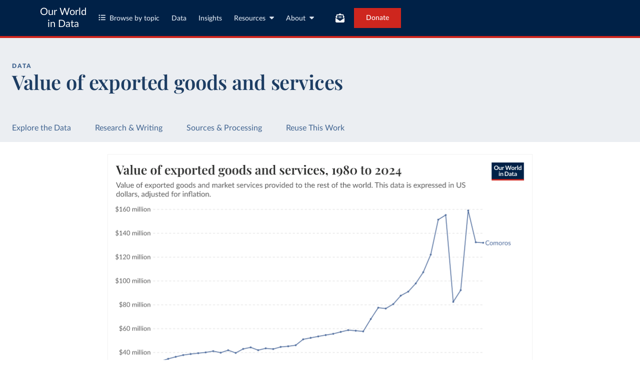

--- FILE ---
content_type: text/html; charset=utf-8
request_url: https://ourworldindata.org/grapher/value-of-exported-goods-and-services?tab=chart&country=COM
body_size: 12657
content:
<!doctype html><html lang="en" class="js-disabled"><head><meta name="viewport" content="width=device-width, initial-scale=1, minimum-scale=1"/><title>Value of exported goods and services - Our World in Data</title><meta name="description" content="Value of exported goods and market services provided to the rest of the world. This data is expressed in US dollars, adjusted for inflation."/><link rel="canonical" href="https://ourworldindata.org/grapher/value-of-exported-goods-and-services"/><link rel="alternate" type="application/atom+xml" href="/atom.xml" title="Atom feed for Our World in Data"/><link rel="archives" href="https://archive.ourworldindata.org/20260112-111535/grapher/value-of-exported-goods-and-services.html" title="Archived version of this chart as of 2026-01-12" data-archival-date="20260112-111535"/><link rel="apple-touch-icon" sizes="180x180" href="/apple-touch-icon.png"/><link rel="preload" href="/fonts/LatoLatin-Regular.woff2" as="font" type="font/woff2" crossorigin="anonymous"/><meta property="og:url" content="https://ourworldindata.org/grapher/value-of-exported-goods-and-services?tab=chart&country=COM" /><meta property="og:title" content="Value of exported goods and services"/><meta property="og:description" content="Value of exported goods and market services provided to the rest of the world. This data is expressed in US dollars, adjusted for inflation."/><meta property="og:image" content="https://ourworldindata.org/grapher/value-of-exported-goods-and-services.png?imType=og&tab=chart&country=COM" /><meta property="og:site_name" content="Our World in Data"/><meta name="twitter:card" content="summary_large_image"/><meta name="twitter:site" content="@OurWorldInData"/><meta name="twitter:creator" content="@OurWorldInData"/><meta name="twitter:title" content="Value of exported goods and services"/><meta name="twitter:description" content="Value of exported goods and market services provided to the rest of the world. This data is expressed in US dollars, adjusted for inflation."/><meta name="twitter:image" content="https://ourworldindata.org/grapher/value-of-exported-goods-and-services.png?imType=twitter&tab=chart&country=COM" /><link rel="modulepreload" href="/assets/owid.mjs"/><link rel="preload" href="https://cdnjs.cloudflare.com/polyfill/v3/polyfill.min.js?version=4.8.0&amp;features=es2022,es2023" as="script" data-cloudflare-disable-early-hints="true"/><link rel="preload" href="/assets/owid.css" as="style"/><meta property="og:image:width" content="1200"/><meta property="og:image:height" content="628"/><link rel="preconnect" href="https://api.ourworldindata.org"/><link rel="preload" href="https://api.ourworldindata.org/v1/indicators/1106935.data.json" as="fetch" crossorigin="anonymous"/><link rel="preload" href="https://api.ourworldindata.org/v1/indicators/1106935.metadata.json" as="fetch" crossorigin="anonymous"/><link rel="preload" href="/fonts/PlayfairDisplayLatin-SemiBold.woff2" as="font" type="font/woff2" crossorigin="anonymous"/><link rel="stylesheet" href="/assets/owid.css"/><script>if (window != window.top) document.documentElement.classList.add('IsInIframe')</script><script>
function setJSEnabled(enabled) {
    var elem = window.document.documentElement;
    if (enabled) {
        elem.classList.remove("js-disabled");
        elem.classList.add("js-enabled");
    } else {
        elem.classList.remove("js-enabled");
        elem.classList.add("js-disabled");
    }
}
if ("noModule" in HTMLScriptElement.prototype) {
    setJSEnabled(true);
} else {
    setJSEnabled(false);
}
window.onerror = function (err, url) {
    var isOurSyntaxError = typeof err === "string" && err.indexOf("SyntaxError") > -1 && url.indexOf("https://ourworldindata.org") > -1;
    if (isOurSyntaxError) {
        console.error("Caught global syntax error", err, url);
        setJSEnabled(false);
    }
}</script><script>/* Prepare Google Tag Manager */
window.dataLayer = window.dataLayer || [];
function gtag(){dataLayer.push(arguments);}
gtag("consent","default",{"ad_storage":"denied","ad_user_data":"denied","ad_personalization":"denied","analytics_storage":"denied","wait_for_update":1000});
</script><script>/* Load Google Tag Manager */
(function(w,d,s,l,i){w[l]=w[l]||[];w[l].push({'gtm.start':
new Date().getTime(),event:'gtm.js'});var f=d.getElementsByTagName(s)[0],
j=d.createElement(s),dl=l!='dataLayer'?'&l='+l:'';j.async=true;j.src=
'https://www.googletagmanager.com/gtm.js?id='+i+dl;f.parentNode.insertBefore(j,f);
})(window,document,'script','dataLayer','GTM-N2D4V8S');</script></head><body class="DataPage"><header class="site-header"><div class="site-navigation-root"><div class="site-navigation"><div class="wrapper"><div class="site-navigation-bar"><div class="SiteNavigationToggle SiteNavigationToggle--mobile-menu hide-sm-up"><button aria-label="Toggle menu" class="SiteNavigationToggle__button"><svg aria-hidden="true" focusable="false" data-prefix="fas" data-icon="bars" class="svg-inline--fa fa-bars " role="img" xmlns="http://www.w3.org/2000/svg" viewBox="0 0 448 512"><path fill="currentColor" d="M0 96C0 78.3 14.3 64 32 64l384 0c17.7 0 32 14.3 32 32s-14.3 32-32 32L32 128C14.3 128 0 113.7 0 96zM0 256c0-17.7 14.3-32 32-32l384 0c17.7 0 32 14.3 32 32s-14.3 32-32 32L32 288c-17.7 0-32-14.3-32-32zM448 416c0 17.7-14.3 32-32 32L32 448c-17.7 0-32-14.3-32-32s14.3-32 32-32l384 0c17.7 0 32 14.3 32 32z"></path></svg></button></div><div class="site-logos"><div class="logo-owid"><a href="/">Our World<br/> in Data</a></div><div class="logos-wrapper"><a href="https://www.oxfordmartin.ox.ac.uk/global-development"><img src="/oms-logo.svg" alt="Oxford Martin School logo" loading="lazy" width="96" height="103"/></a><a href="https://www.ox.ac.uk/"><img src="/oxford-logo.svg" alt="University of Oxford logo" loading="lazy" width="96" height="103"/></a><a href="https://global-change-data-lab.org/"><img src="/gcdl-logo.svg" alt="Global Change Data Lab logo" loading="lazy" width="80" height="103"/></a></div></div><nav class="site-primary-links hide-sm-only"><ul><li><div class="SiteNavigationToggle topics"><button aria-label="Toggle topics menu" class="SiteNavigationToggle__button"><svg aria-hidden="true" focusable="false" data-prefix="fas" data-icon="list-ul" class="svg-inline--fa fa-list-ul " role="img" xmlns="http://www.w3.org/2000/svg" viewBox="0 0 512 512" style="margin-right:8px"><path fill="currentColor" d="M64 144a48 48 0 1 0 0-96 48 48 0 1 0 0 96zM192 64c-17.7 0-32 14.3-32 32s14.3 32 32 32l288 0c17.7 0 32-14.3 32-32s-14.3-32-32-32L192 64zm0 160c-17.7 0-32 14.3-32 32s14.3 32 32 32l288 0c17.7 0 32-14.3 32-32s-14.3-32-32-32l-288 0zm0 160c-17.7 0-32 14.3-32 32s14.3 32 32 32l288 0c17.7 0 32-14.3 32-32s-14.3-32-32-32l-288 0zM64 464a48 48 0 1 0 0-96 48 48 0 1 0 0 96zm48-208a48 48 0 1 0 -96 0 48 48 0 1 0 96 0z"></path></svg>Browse by topic</button></div></li><li><a href="/search">Data</a></li><li><a href="/data-insights">Insights</a></li><li class="with-relative-dropdown"><div class="SiteNavigationToggle"><button aria-label="Toggle resources menu" class="SiteNavigationToggle__button">Resources<svg aria-hidden="true" focusable="false" data-prefix="fas" data-icon="caret-down" class="svg-inline--fa fa-caret-down SiteNavigationToggle__caret" role="img" xmlns="http://www.w3.org/2000/svg" viewBox="0 0 320 512"><path fill="currentColor" d="M137.4 374.6c12.5 12.5 32.8 12.5 45.3 0l128-128c9.2-9.2 11.9-22.9 6.9-34.9s-16.6-19.8-29.6-19.8L32 192c-12.9 0-24.6 7.8-29.6 19.8s-2.2 25.7 6.9 34.9l128 128z"></path></svg></button></div></li><li class="with-relative-dropdown"><div class="SiteNavigationToggle"><button aria-label="Toggle about menu" class="SiteNavigationToggle__button">About<svg aria-hidden="true" focusable="false" data-prefix="fas" data-icon="caret-down" class="svg-inline--fa fa-caret-down SiteNavigationToggle__caret" role="img" xmlns="http://www.w3.org/2000/svg" viewBox="0 0 320 512"><path fill="currentColor" d="M137.4 374.6c12.5 12.5 32.8 12.5 45.3 0l128-128c9.2-9.2 11.9-22.9 6.9-34.9s-16.6-19.8-29.6-19.8L32 192c-12.9 0-24.6 7.8-29.6 19.8s-2.2 25.7 6.9 34.9l128 128z"></path></svg></button></div></li></ul></nav><div class="site-search-cta"><div class="SiteSearchNavigation"><div id="autocomplete"></div></div><div class="SiteNavigationToggle newsletter-subscription"><button aria-label="Toggle subscribe menu" class="SiteNavigationToggle__button"><span class="hide-lg-down">Subscribe</span><svg aria-hidden="true" focusable="false" data-prefix="fas" data-icon="envelope-open-text" class="svg-inline--fa fa-envelope-open-text hide-lg-up" role="img" xmlns="http://www.w3.org/2000/svg" viewBox="0 0 512 512"><path fill="currentColor" d="M215.4 96L144 96l-36.2 0L96 96l0 8.8L96 144l0 40.4 0 89L.2 202.5c1.6-18.1 10.9-34.9 25.7-45.8L48 140.3 48 96c0-26.5 21.5-48 48-48l76.6 0 49.9-36.9C232.2 3.9 243.9 0 256 0s23.8 3.9 33.5 11L339.4 48 416 48c26.5 0 48 21.5 48 48l0 44.3 22.1 16.4c14.8 10.9 24.1 27.7 25.7 45.8L416 273.4l0-89 0-40.4 0-39.2 0-8.8-11.8 0L368 96l-71.4 0-81.3 0zM0 448L0 242.1 217.6 403.3c11.1 8.2 24.6 12.7 38.4 12.7s27.3-4.4 38.4-12.7L512 242.1 512 448s0 0 0 0c0 35.3-28.7 64-64 64L64 512c-35.3 0-64-28.7-64-64c0 0 0 0 0 0zM176 160l160 0c8.8 0 16 7.2 16 16s-7.2 16-16 16l-160 0c-8.8 0-16-7.2-16-16s7.2-16 16-16zm0 64l160 0c8.8 0 16 7.2 16 16s-7.2 16-16 16l-160 0c-8.8 0-16-7.2-16-16s7.2-16 16-16z"></path></svg></button></div><a href="/donate" class="donate" data-track-note="header_navigation">Donate</a></div></div></div></div></div></header><main><script>window._OWID_DATAPAGEV2_PROPS = {"datapageData":{"status":"draft","title":{"title":"Value of exported goods and services"},"descriptionFromProducer":"Exports of goods and services represent the value of all goods and other market services provided to the rest of the world. They include the value of merchandise, freight, insurance, transport, travel, royalties, license fees, and other services, such as communication, construction, financial, information, business, personal, and government services. They exclude compensation of employees and investment income (formerly called factor services) and transfer payments. Data are in constant 2015 prices, expressed in U.S. dollars.\n\n### Limitations and exceptions:\nBecause policymakers have tended to focus on fostering the growth of output, and because data on production are easier to collect than data on spending, many countries generate their primary estimate of GDP using the production approach. Moreover, many countries do not estimate all the components of national expenditures but instead derive some of the main aggregates indirectly using GDP (based on the production approach) as the control total.\n\nData on exports and imports are compiled from customs reports and balance of payments data. Although the data from the payments side provide reasonably reliable records of cross-border transactions, they may not adhere strictly to the appropriate definitions of valuation and timing used in the balance of payments or corresponds to the change-of ownership criterion. This issue has assumed greater significance with the increasing globalization of international business. Neither customs nor balance of payments data usually capture the illegal transactions that occur in many countries. Goods carried by travelers across borders in legal but unreported shuttle trade may further distort trade statistics.\n\n### Statistical concept and methodology:\nGross domestic product (GDP) from the expenditure side is made up of household final consumption expenditure, general government final consumption expenditure, gross capital formation (private and public investment in fixed assets, changes in inventories, and net acquisitions of valuables), and net exports (exports minus imports) of goods and services. Such expenditures are recorded in purchaser prices and include net taxes on products.","topicTagsLinks":[],"attributions":["National statistical organizations and central banks, OECD national accounts, and World Bank staff estimates (2025)"],"descriptionKey":[],"dateRange":"1960-2024","lastUpdated":"2025-09-08","nextUpdate":"2026-09-08","allCharts":[],"relatedResearch":[{"title":"Trade and Globalization","url":"/trade-and-globalization","variantName":"","authors":["Esteban Ortiz-Ospina","Bertha Rohenkohl","Veronika Samborska","Simon Van Teutem","Diana Beltekian","Max Roser"],"imageUrl":"trade-and-globalization-thumbnail.png","tags":["Trade & Globalization"]}],"origins":[{"id":9877,"title":"World Development Indicators","description":"The World Development Indicators (WDI) is the primary World Bank collection of development indicators, compiled from officially-recognized international sources. It presents the most current and accurate global development data available, and includes national, regional and global estimates.","producer":"National statistical organizations and central banks, OECD national accounts, and World Bank staff estimates","citationFull":"Country official statistics, National Statistical Organizations and/or Central Banks;\nNational Accounts data files, Organisation for Economic Co-operation and Development (OECD);\nStaff estimates, World Bank (WB). Indicator NE.EXP.GNFS.KD (https://data.worldbank.org/indicator/NE.EXP.GNFS.KD). World Development Indicators - World Bank (2025). Accessed on 2025-09-08.","versionProducer":"122","urlMain":"https://data.worldbank.org/indicator/NE.EXP.GNFS.KD","urlDownload":"https://datacatalogfiles.worldbank.org/ddh-published/0037712/DR0095335/WDI_CSV_2025_07_02.zip","dateAccessed":"2025-09-08","datePublished":"2025-07-03","license":{"url":"https://datacatalog.worldbank.org/search/dataset/0037712/World-Development-Indicators","name":"CC BY 4.0"}}],"chartConfig":{"id":3134,"map":{"colorScale":{"baseColorScheme":"YlGnBu","binningStrategy":"manual","customNumericValues":[0,5000000000,10000000000,50000000000,100000000000,500000000000,1000000000000,1]},"columnSlug":"1106935","timeTolerance":5},"tab":"map","note":"This data is expressed in constant 2015 US$.","slug":"value-of-exported-goods-and-services","title":"Value of exported goods and services","yAxis":{"max":0,"min":0},"$schema":"https://files.ourworldindata.org/schemas/grapher-schema.009.json","version":21,"subtitle":"Value of exported goods and market services provided to the rest of the world. This data is expressed in US dollars, adjusted for inflation.","hasMapTab":true,"originUrl":"/trade-and-globalization","dimensions":[{"display":{"unit":"constant 2015 US$","includeInTable":true},"property":"y","variableId":1106935}],"isPublished":true,"selectedEntityNames":["South Korea","United States","Germany","France","Nigeria","United Kingdom","Brazil","Argentina"]},"unit":"constant 2015 US$","hasDataInsights":false},"faqEntries":{"faqs":[]},"canonicalUrl":"https://ourworldindata.org/grapher/value-of-exported-goods-and-services","tagToSlugMap":{},"imageMetadata":{"trade-and-globalization-thumbnail.png":{"id":1531,"googleId":"1gtnQsLJzobeh5rbZp5TkXqQwMERE2WPa","filename":"trade-and-globalization-thumbnail.png","defaultAlt":"A dark blue background with a lighter blue world map superimposed over it. Yellow text that says Trade and Globalization by Our World in Data","originalWidth":1200,"updatedAt":1713568801962,"originalHeight":630,"cloudflareId":"c7a9f59d-a4d5-4011-26ac-cb3b37748a00","hash":"97682fbf89d6568956af9cac408913b74a3d54e5e9009425412ef47043ebb0d4","userId":61,"replacedBy":null,"version":0}}}</script><div id="owid-datapageJson-root"><div class="DataPageContent__grapher-for-embed"><div class="GrapherWithFallback full-width-on-mobile"><figure class="grapherPreview GrapherWithFallback__fallback"><picture data-owid-populate-url-params="true"><source id="grapher-preview-source" srcSet="/grapher/value-of-exported-goods-and-services.png?tab=chart&country=COM&imWidth=850 850w, /grapher/value-of-exported-goods-and-services.png?tab=chart&country=COM&imWidth=1700 1700w" sizes="(max-width: 850px) 100vw, 850px" /><img class="GrapherImage" src="/grapher/value-of-exported-goods-and-services.png?tab=chart&country=COM" width="850" height="600" loading="lazy" /></picture></figure></div></div><div class="DataPageContent grid grid-cols-12-full-width"><div class="bg-blue-10 span-cols-14"><div class="header__wrapper grid grid-cols-12-full-width"><div class="header__left col-start-2 span-cols-8 col-sm-start-2 span-sm-cols-12"><div class="header__supertitle">Data</div><h1 class="header__title">Value of exported goods and services</h1><div class="header__source"></div></div></div></div><nav class="sticky-nav sticky-nav--dark span-cols-14 grid grid-cols-12-full-width"><style>
                    [id] {
                         scroll-margin-top:70px;
                    }
                    .wp-sticky-container {
                        top: 70px;
                    }</style><ul class="sticky-nav-container span-cols-12 col-start-2"><li><a tabindex="0" class="" href="#explore-the-data">Explore the Data</a></li><li><a tabindex="0" class="" href="#research-and-writing">Research &amp; Writing</a></li><li><a tabindex="0" class="" href="#sources-and-processing">Sources &amp; Processing</a></li><li><a tabindex="0" class="" href="#reuse-this-work">Reuse This Work</a></li></ul></nav><div class="span-cols-14 grid grid-cols-12-full-width full-width--border"><div class="chart-key-info col-start-2 span-cols-12"><div class="GrapherWithFallback full-width-on-mobile" id="explore-the-data"><figure class="grapherPreview GrapherWithFallback__fallback"><picture data-owid-populate-url-params="true"><source id="grapher-preview-source" srcSet="/grapher/value-of-exported-goods-and-services.png?tab=chart&country=COM&imWidth=850 850w, /grapher/value-of-exported-goods-and-services.png?tab=chart&country=COM&imWidth=1700 1700w" sizes="(max-width: 850px) 100vw, 850px" /><img class="GrapherImage" src="/grapher/value-of-exported-goods-and-services.png?tab=chart&country=COM" width="850" height="600" loading="lazy" /></picture></figure></div><div class="wrapper-about-this-data grid grid-cols-12 exp-data-page-insight-btns-2--control1--hide exp-data-page-insight-btns-2--treat00--hide exp-data-page-insight-btns-2--treat10--hide exp-data-page-insight-btns-2--treat01--hide exp-data-page-insight-btns-2--treat11--hide exp-data-page-insight-btns-2--treat20--hide exp-data-page-insight-btns-2--treat21--hide"><h2 id="about-this-data" class="key-info__title span-cols-12">What you should know about this indicator</h2><div class="col-start-1 span-cols-8 span-lg-cols-7 span-sm-cols-12"><div class="key-info__content"><div class="key-info__expandable-descriptions"><details class="ExpandableToggle"><summary class="ExpandableToggle__container"><div class="ExpandableToggle__button"><div><h4 class="ExpandableToggle__title">How is this data described by its producer?</h4></div><svg aria-hidden="true" focusable="false" data-prefix="fas" data-icon="plus" class="svg-inline--fa fa-plus ExpandableToggle__icon ExpandableToggle__icon--expand" role="img" xmlns="http://www.w3.org/2000/svg" viewBox="0 0 448 512"><path fill="currentColor" d="M256 80c0-17.7-14.3-32-32-32s-32 14.3-32 32l0 144L48 224c-17.7 0-32 14.3-32 32s14.3 32 32 32l144 0 0 144c0 17.7 14.3 32 32 32s32-14.3 32-32l0-144 144 0c17.7 0 32-14.3 32-32s-14.3-32-32-32l-144 0 0-144z"></path></svg><svg aria-hidden="true" focusable="false" data-prefix="fas" data-icon="minus" class="svg-inline--fa fa-minus ExpandableToggle__icon ExpandableToggle__icon--collapse" role="img" xmlns="http://www.w3.org/2000/svg" viewBox="0 0 448 512"><path fill="currentColor" d="M432 256c0 17.7-14.3 32-32 32L48 288c-17.7 0-32-14.3-32-32s14.3-32 32-32l352 0c17.7 0 32 14.3 32 32z"></path></svg></div></summary><div class="ExpandableToggle__content"><div class="article-block__text"><p>Exports of goods and services represent the value of all goods and other market services provided to the rest of the world. They include the value of merchandise, freight, insurance, transport, travel, royalties, license fees, and other services, such as communication, construction, financial, information, business, personal, and government services. They exclude compensation of employees and investment income (formerly called factor services) and transfer payments. Data are in constant 2015 prices, expressed in U.S. dollars.</p>
<h3>Limitations and exceptions:</h3>
<p>Because policymakers have tended to focus on fostering the growth of output, and because data on production are easier to collect than data on spending, many countries generate their primary estimate of GDP using the production approach. Moreover, many countries do not estimate all the components of national expenditures but instead derive some of the main aggregates indirectly using GDP (based on the production approach) as the control total.</p>
<p>Data on exports and imports are compiled from customs reports and balance of payments data. Although the data from the payments side provide reasonably reliable records of cross-border transactions, they may not adhere strictly to the appropriate definitions of valuation and timing used in the balance of payments or corresponds to the change-of ownership criterion. This issue has assumed greater significance with the increasing globalization of international business. Neither customs nor balance of payments data usually capture the illegal transactions that occur in many countries. Goods carried by travelers across borders in legal but unreported shuttle trade may further distort trade statistics.</p>
<h3>Statistical concept and methodology:</h3>
<p>Gross domestic product (GDP) from the expenditure side is made up of household final consumption expenditure, general government final consumption expenditure, gross capital formation (private and public investment in fixed assets, changes in inventories, and net acquisitions of valuables), and net exports (exports minus imports) of goods and services. Such expenditures are recorded in purchaser prices and include net taxes on products.</p></div></div></details></div></div></div><div class="key-info__right span-cols-4 span-lg-cols-5 span-sm-cols-12"><div class="key-data-block grid grid-cols-4 grid-sm-cols-12"><div class="key-data span-cols-4 span-sm-cols-12"><div class="key-data__title">Source</div><div>National statistical organizations and central banks, OECD national accounts, and World Bank staff estimates (2025)<!-- --> – <a href="#sources-and-processing">processed</a> <!-- -->by Our World in Data</div></div><div class="key-data span-cols-2 span-sm-cols-6"><div class="key-data__title">Last updated</div><div>September 8, 2025</div></div><div class="key-data span-cols-2 span-sm-cols-6"><div class="key-data__title">Next expected update</div><div>September 2026</div></div><div class="key-data span-cols-2 span-sm-cols-6"><div class="key-data__title">Date range</div><div>1960–2024</div></div><div class="key-data span-cols-2 span-sm-cols-6"><div class="key-data__title">Unit</div><div>constant 2015 US$</div></div></div></div></div></div></div><div class="col-start-2 span-cols-12"><div class="section-wrapper grid"><h2 class="related-research__title span-cols-3 span-lg-cols-12" id="research-and-writing">Related research and writing</h2><div class="related-research__items grid grid-cols-9 grid-lg-cols-12 span-cols-9 span-lg-cols-12"><a href="/trade-and-globalization" class="related-research__item grid grid-cols-4 grid-lg-cols-6 grid-sm-cols-12 span-cols-4 span-lg-cols-6 span-sm-cols-12"><div class="image span-lg-cols-2 span-sm-cols-3"><picture><source srcSet="https://ourworldindata.org/cdn-cgi/imagedelivery/qLq-8BTgXU8yG0N6HnOy8g/c7a9f59d-a4d5-4011-26ac-cb3b37748a00/w=48 48w, https://ourworldindata.org/cdn-cgi/imagedelivery/qLq-8BTgXU8yG0N6HnOy8g/c7a9f59d-a4d5-4011-26ac-cb3b37748a00/w=100 100w, https://ourworldindata.org/cdn-cgi/imagedelivery/qLq-8BTgXU8yG0N6HnOy8g/c7a9f59d-a4d5-4011-26ac-cb3b37748a00/w=350 350w, https://ourworldindata.org/cdn-cgi/imagedelivery/qLq-8BTgXU8yG0N6HnOy8g/c7a9f59d-a4d5-4011-26ac-cb3b37748a00/w=850 850w, https://ourworldindata.org/cdn-cgi/imagedelivery/qLq-8BTgXU8yG0N6HnOy8g/c7a9f59d-a4d5-4011-26ac-cb3b37748a00/w=1200 1200w" type="image/png" sizes="350px"/><img src="https://ourworldindata.org/cdn-cgi/imagedelivery/qLq-8BTgXU8yG0N6HnOy8g/c7a9f59d-a4d5-4011-26ac-cb3b37748a00/w=1200" alt="A dark blue background with a lighter blue world map superimposed over it. Yellow text that says Trade and Globalization by Our World in Data" loading="lazy" width="1200" height="630"/></picture></div><div class="span-cols-3 span-lg-cols-4 span-sm-cols-9"><h3 class="related-article__title">Trade and Globalization</h3><div class="related-article__authors body-3-medium-italic">Esteban Ortiz-Ospina, Bertha Rohenkohl, Veronika Samborska, Simon Van Teutem, Diana Beltekian, and Max Roser</div></div></a></div></div></div><div class="col-start-2 span-cols-12"><div class="wrapper-about-this-data grid grid-cols-12 exp-data-page-insight-btns-2--control1--show exp-data-page-insight-btns-2--treat00--show exp-data-page-insight-btns-2--treat10--show exp-data-page-insight-btns-2--treat01--show exp-data-page-insight-btns-2--treat11--show exp-data-page-insight-btns-2--treat20--show exp-data-page-insight-btns-2--treat21--show"><h2 id="" class="key-info__title span-cols-12">What you should know about this indicator</h2><div class="col-start-1 span-cols-8 span-lg-cols-7 span-sm-cols-12"><div class="key-info__content"><div class="key-info__expandable-descriptions"><details class="ExpandableToggle"><summary class="ExpandableToggle__container"><div class="ExpandableToggle__button"><div><h4 class="ExpandableToggle__title">How is this data described by its producer?</h4></div><svg aria-hidden="true" focusable="false" data-prefix="fas" data-icon="plus" class="svg-inline--fa fa-plus ExpandableToggle__icon ExpandableToggle__icon--expand" role="img" xmlns="http://www.w3.org/2000/svg" viewBox="0 0 448 512"><path fill="currentColor" d="M256 80c0-17.7-14.3-32-32-32s-32 14.3-32 32l0 144L48 224c-17.7 0-32 14.3-32 32s14.3 32 32 32l144 0 0 144c0 17.7 14.3 32 32 32s32-14.3 32-32l0-144 144 0c17.7 0 32-14.3 32-32s-14.3-32-32-32l-144 0 0-144z"></path></svg><svg aria-hidden="true" focusable="false" data-prefix="fas" data-icon="minus" class="svg-inline--fa fa-minus ExpandableToggle__icon ExpandableToggle__icon--collapse" role="img" xmlns="http://www.w3.org/2000/svg" viewBox="0 0 448 512"><path fill="currentColor" d="M432 256c0 17.7-14.3 32-32 32L48 288c-17.7 0-32-14.3-32-32s14.3-32 32-32l352 0c17.7 0 32 14.3 32 32z"></path></svg></div></summary><div class="ExpandableToggle__content"><div class="article-block__text"><p>Exports of goods and services represent the value of all goods and other market services provided to the rest of the world. They include the value of merchandise, freight, insurance, transport, travel, royalties, license fees, and other services, such as communication, construction, financial, information, business, personal, and government services. They exclude compensation of employees and investment income (formerly called factor services) and transfer payments. Data are in constant 2015 prices, expressed in U.S. dollars.</p>
<h3>Limitations and exceptions:</h3>
<p>Because policymakers have tended to focus on fostering the growth of output, and because data on production are easier to collect than data on spending, many countries generate their primary estimate of GDP using the production approach. Moreover, many countries do not estimate all the components of national expenditures but instead derive some of the main aggregates indirectly using GDP (based on the production approach) as the control total.</p>
<p>Data on exports and imports are compiled from customs reports and balance of payments data. Although the data from the payments side provide reasonably reliable records of cross-border transactions, they may not adhere strictly to the appropriate definitions of valuation and timing used in the balance of payments or corresponds to the change-of ownership criterion. This issue has assumed greater significance with the increasing globalization of international business. Neither customs nor balance of payments data usually capture the illegal transactions that occur in many countries. Goods carried by travelers across borders in legal but unreported shuttle trade may further distort trade statistics.</p>
<h3>Statistical concept and methodology:</h3>
<p>Gross domestic product (GDP) from the expenditure side is made up of household final consumption expenditure, general government final consumption expenditure, gross capital formation (private and public investment in fixed assets, changes in inventories, and net acquisitions of valuables), and net exports (exports minus imports) of goods and services. Such expenditures are recorded in purchaser prices and include net taxes on products.</p></div></div></details></div></div></div><div class="key-info__right span-cols-4 span-lg-cols-5 span-sm-cols-12"><div class="key-data-block grid grid-cols-4 grid-sm-cols-12"><div class="key-data span-cols-4 span-sm-cols-12"><div class="key-data__title">Source</div><div>National statistical organizations and central banks, OECD national accounts, and World Bank staff estimates (2025)<!-- --> – <a href="#sources-and-processing">processed</a> <!-- -->by Our World in Data</div></div><div class="key-data span-cols-2 span-sm-cols-6"><div class="key-data__title">Last updated</div><div>September 8, 2025</div></div><div class="key-data span-cols-2 span-sm-cols-6"><div class="key-data__title">Next expected update</div><div>September 2026</div></div><div class="key-data span-cols-2 span-sm-cols-6"><div class="key-data__title">Date range</div><div>1960–2024</div></div><div class="key-data span-cols-2 span-sm-cols-6"><div class="key-data__title">Unit</div><div>constant 2015 US$</div></div></div></div></div></div><div class="MetadataSection span-cols-14 grid grid-cols-12-full-width"><div class="col-start-2 span-cols-12"><div class="section-wrapper grid"><h2 class="data-sources-processing__title span-cols-2 span-lg-cols-3 col-md-start-2 span-md-cols-10 col-sm-start-1 span-sm-cols-12" id="sources-and-processing">Sources and processing</h2><div class="data-sources grid span-cols-12"><h3 class="data-sources__heading span-cols-2 span-lg-cols-3 col-md-start-2 span-md-cols-10 col-sm-start-1 span-sm-cols-12">This data is based on the following sources</h3><div class="col-start-4 span-cols-6 col-lg-start-5 span-lg-cols-7 col-md-start-2 span-md-cols-10 col-sm-start-1 span-sm-cols-12"><div class="indicator-sources indicator-sources--single"><details class="ExpandableToggle ExpandableToggle--teaser"><summary class="ExpandableToggle__container"><div class="ExpandableToggle__button"><div><h4 class="ExpandableToggle__title">National statistical organizations and central banks, OECD national accounts, and World Bank staff estimates – World Development Indicators</h4></div><svg aria-hidden="true" focusable="false" data-prefix="fas" data-icon="plus" class="svg-inline--fa fa-plus ExpandableToggle__icon ExpandableToggle__icon--expand" role="img" xmlns="http://www.w3.org/2000/svg" viewBox="0 0 448 512"><path fill="currentColor" d="M256 80c0-17.7-14.3-32-32-32s-32 14.3-32 32l0 144L48 224c-17.7 0-32 14.3-32 32s14.3 32 32 32l144 0 0 144c0 17.7 14.3 32 32 32s32-14.3 32-32l0-144 144 0c17.7 0 32-14.3 32-32s-14.3-32-32-32l-144 0 0-144z"></path></svg><svg aria-hidden="true" focusable="false" data-prefix="fas" data-icon="minus" class="svg-inline--fa fa-minus ExpandableToggle__icon ExpandableToggle__icon--collapse" role="img" xmlns="http://www.w3.org/2000/svg" viewBox="0 0 448 512"><path fill="currentColor" d="M432 256c0 17.7-14.3 32-32 32L48 288c-17.7 0-32-14.3-32-32s14.3-32 32-32l352 0c17.7 0 32 14.3 32 32z"></path></svg></div><div class="ExpandableToggle__teaser" inert=""><div class="source"><div class="description"><p>The World Development Indicators (WDI) is the primary World Bank collection of development indicators, compiled from officially-recognized international sources. It presents the most current and accurate global development data available, and includes national, regional and global estimates.</p></div><div class="source-key-data-blocks"><div class="source-key-data"><div class="source-key-data__title">Retrieved on</div><div class="source-key-data__content">September 8, 2025</div></div><div class="source-key-data"><div class="source-key-data__title">Retrieved from</div><div class="source-key-data__content"><span><a href="https://data.worldbank.org/indicator/NE.EXP.GNFS.KD">https://data.worldbank.org/indicator/NE.EXP.GNFS.KD</a></span></div></div><div class="source-key-data source-key-data-citation source-key-data--span-2"><div class="source-key-data__title">Citation</div><div class="source-key-data__content">This is the citation of the original data obtained from the source, prior to any processing or adaptation by Our World in Data.<!-- --> <!-- -->To cite data downloaded from this page, please use the suggested citation given in<!-- --> <a href="#reuse-this-work">Reuse This Work</a> <!-- -->below.<div class="wp-code-snippet wp-code-snippet--light"><pre class="wp-block-code"><code class="wp-code-snippet__code">Country official statistics, National Statistical Organizations and/or Central Banks;
National Accounts data files, Organisation for Economic Co-operation and Development (OECD);
Staff estimates, World Bank (WB). Indicator NE.EXP.GNFS.KD (<a href="https://data.worldbank.org/indicator/NE.EXP.GNFS.KD">https://data.worldbank.org/indicator/NE.EXP.GNFS.KD</a>). World Development Indicators - World Bank (2025). Accessed on 2025-09-08.</code></pre></div></div></div></div></div></div></summary><div class="ExpandableToggle__content"><div class="source"><div class="description"><p>The World Development Indicators (WDI) is the primary World Bank collection of development indicators, compiled from officially-recognized international sources. It presents the most current and accurate global development data available, and includes national, regional and global estimates.</p></div><div class="source-key-data-blocks"><div class="source-key-data"><div class="source-key-data__title">Retrieved on</div><div class="source-key-data__content">September 8, 2025</div></div><div class="source-key-data"><div class="source-key-data__title">Retrieved from</div><div class="source-key-data__content"><span><a href="https://data.worldbank.org/indicator/NE.EXP.GNFS.KD">https://data.worldbank.org/indicator/NE.EXP.GNFS.KD</a></span></div></div><div class="source-key-data source-key-data-citation source-key-data--span-2"><div class="source-key-data__title">Citation</div><div class="source-key-data__content">This is the citation of the original data obtained from the source, prior to any processing or adaptation by Our World in Data.<!-- --> <!-- -->To cite data downloaded from this page, please use the suggested citation given in<!-- --> <a href="#reuse-this-work">Reuse This Work</a> <!-- -->below.<div class="wp-code-snippet wp-code-snippet--light"><pre class="wp-block-code"><code class="wp-code-snippet__code">Country official statistics, National Statistical Organizations and/or Central Banks;
National Accounts data files, Organisation for Economic Co-operation and Development (OECD);
Staff estimates, World Bank (WB). Indicator NE.EXP.GNFS.KD (<a href="https://data.worldbank.org/indicator/NE.EXP.GNFS.KD">https://data.worldbank.org/indicator/NE.EXP.GNFS.KD</a>). World Development Indicators - World Bank (2025). Accessed on 2025-09-08.</code></pre></div></div></div></div></div></div></details></div></div></div><div class="data-processing grid span-cols-12"><h3 class="data-processing__heading span-cols-2 span-lg-cols-3 col-md-start-2 span-md-cols-10 col-sm-start-1 span-sm-cols-12">How we process data at Our World in Data</h3><div class="col-start-4 span-cols-6 col-lg-start-5 span-lg-cols-7 col-md-start-2 span-md-cols-10 col-sm-start-1 span-sm-cols-12"><div class="indicator-processing"><div class="data-processing"><p>All data and visualizations on Our World in Data rely on data sourced from one or several original data providers. Preparing this original data involves several processing steps. Depending on the data, this can include standardizing country names and world region definitions, converting units, calculating derived indicators such as per capita measures, as well as adding or adapting metadata such as the name or the description given to an indicator.</p><p>At the link below you can find a detailed description of the structure of our data pipeline, including links to all the code used to prepare data across Our World in Data.</p></div><a href="https://docs.owid.io/projects/etl/" class="indicator-processing__link">Read about our data pipeline<svg aria-hidden="true" focusable="false" data-prefix="fas" data-icon="arrow-down" class="svg-inline--fa fa-arrow-down " role="img" xmlns="http://www.w3.org/2000/svg" viewBox="0 0 384 512"><path fill="currentColor" d="M169.4 470.6c12.5 12.5 32.8 12.5 45.3 0l160-160c12.5-12.5 12.5-32.8 0-45.3s-32.8-12.5-45.3 0L224 370.8 224 64c0-17.7-14.3-32-32-32s-32 14.3-32 32l0 306.7L54.6 265.4c-12.5-12.5-32.8-12.5-45.3 0s-12.5 32.8 0 45.3l160 160z"></path></svg></a></div></div></div></div><div class="section-wrapper grid"><h2 class="reuse__title span-cols-2 span-lg-cols-3 col-md-start-2 span-md-cols-10 col-sm-start-1 span-sm-cols-12" id="reuse-this-work">Reuse this work</h2><div class="col-start-4 span-cols-6 col-lg-start-5 span-lg-cols-7 col-md-start-2 span-md-cols-10 col-sm-start-1 span-sm-cols-12"><ul class="reuse__content"><li class="reuse__list-item">All data produced by third-party providers and made available by Our World in Data are subject to the license terms from the original providers. Our work would not be possible without the data providers we rely on, so we ask you to always cite them appropriately (see below). This is crucial to allow data providers to continue doing their work, enhancing, maintaining and updating valuable data.</li><li class="reuse__list-item">All data, visualizations, and code produced by Our World in Data are completely open access under the<!-- --> <a href="https://creativecommons.org/licenses/by/4.0/" class="reuse__link">Creative Commons BY license</a>. You have the permission to use, distribute, and reproduce these in any medium, provided the source and authors are credited.</li></ul></div><div class="citations grid span-cols-12"><h3 class="citations__heading span-cols-2 span-lg-cols-3 col-md-start-2 span-md-cols-10 col-sm-start-1 span-sm-cols-12">Citations</h3><div class="col-start-4 span-cols-6 col-lg-start-5 span-lg-cols-7 col-md-start-2 span-md-cols-10 col-sm-start-1 span-sm-cols-12"><div class="citations-section"><h4 class="citation__how-to-header">How to cite this page</h4><p class="citation__paragraph">To cite this page overall, including any descriptions, FAQs or explanations of the data authored by Our World in Data, please use the following citation:</p><div class="wp-code-snippet wp-code-snippet--light"><pre class="wp-block-code"><code class="wp-code-snippet__code">“Data Page: Value of exported goods and services”. Our World in Data (2026). Data adapted from National statistical organizations and central banks, OECD national accounts, and World Bank staff estimates. Retrieved from <a href="https://archive.ourworldindata.org/20260112-111535/grapher/value-of-exported-goods-and-services.html">https://archive.ourworldindata.org/20260112-111535/grapher/value-of-exported-goods-and-services.html</a> [online resource] (archived on January 12, 2026).</code></pre></div></div><div class="citations-section"><h4 class="citation__how-to-header citation__how-to-header--data">How to cite this data</h4><div class="data-citation"><div class="data-citation__item"><p class="citation__paragraph"><span class="citation__type">In-line citation</span>If you have limited space (e.g. in data visualizations), you can use this abbreviated in-line citation:</p><div class="wp-code-snippet wp-code-snippet--light"><pre class="wp-block-code"><code class="wp-code-snippet__code">National statistical organizations and central banks, OECD national accounts, and World Bank staff estimates (2025) – processed by Our World in Data</code></pre></div></div><div class="data-citation__item"><p class="citation__paragraph"><span class="citation__type">Full citation</span></p><div class="wp-code-snippet wp-code-snippet--light"><pre class="wp-block-code"><code class="wp-code-snippet__code">National statistical organizations and central banks, OECD national accounts, and World Bank staff estimates (2025) – processed by Our World in Data. “Value of exported goods and services” [dataset]. National statistical organizations and central banks, OECD national accounts, and World Bank staff estimates, “World Development Indicators 122” [original data]. Retrieved January 28, 2026 from <a href="https://archive.ourworldindata.org/20260112-111535/grapher/value-of-exported-goods-and-services.html">https://archive.ourworldindata.org/20260112-111535/grapher/value-of-exported-goods-and-services.html</a> (archived on January 12, 2026).</code></pre></div></div></div></div></div></div></div></div></div></div></div></main><section class="donate-footer grid grid-cols-12-full-width"><div class="donate-footer-inner span-cols-12 col-start-2"><div><h4>Our World in Data is free and accessible for everyone.</h4><p>Help us do this work by making a donation.</p></div><a href="/donate" class="owid-btn owid-btn--solid-vermillion body-2-semibold donate-button" data-track-note="donate_footer"><span>Donate now</span></a></div></section><footer class="site-footer grid grid-cols-12-full-width"><div class="footer-left span-cols-5 span-sm-cols-12 col-start-2 col-sm-start-2"><p class="body-3-medium">Our World in Data is a project of<!-- --> <a href="https://global-change-data-lab.org/">Global Change Data Lab</a>, a nonprofit based in the UK (Reg. Charity No. 1186433). Our charts, articles, and data are licensed under<!-- --> <a href="https://creativecommons.org/licenses/by/4.0/">CC BY</a>, unless stated otherwise. Tools and software we develop are open source under the<!-- --> <a href="https://github.com/owid/owid-grapher/blob/master/LICENSE.md">MIT license</a>. Third-party materials, including some charts and data, are subject to third-party licenses. See our<!-- --> <a href="/faqs">FAQs</a> for more details.</p><div class="affiliates"><div class="oxford-logos"><a href="https://www.oxfordmartin.ox.ac.uk/global-development"><img src="/oms-logo.svg" alt="Oxford Martin School logo" loading="lazy" width="96" height="103"/></a><a href="https://www.ox.ac.uk/"><img src="/oxford-logo.svg" alt="University of Oxford logo" loading="lazy" width="96" height="103"/></a><a href="https://global-change-data-lab.org/"><img src="/gcdl-logo.svg" alt="Global Change Data Lab logo" loading="lazy" width="80" height="103"/></a></div><a href="https://www.ycombinator.com"><img src="/yc-logo.svg" alt="Y Combinator logo" loading="lazy" width="123" height="30"/></a></div></div><div class="footer-right span-cols-6 span-sm-cols-12 col-start-8 col-sm-start-2 grid grid-cols-3 grid-sm-cols-2"><div class="footer-link-column"><h5 class="h5-black-caps">Explore</h5><ul class="footer-link-list"><li><a href="/#all-topics" class="body-3-medium" data-track-note="footer_navigation">Topics</a></li><li><a href="/search" class="body-3-medium" data-track-note="footer_navigation">Data</a></li><li><a href="/data-insights" class="body-3-medium" data-track-note="footer_navigation">Insights</a></li></ul><h5 class="h5-black-caps">Resources</h5><ul class="footer-link-list"><li><a href="/latest" class="body-3-medium" data-track-note="footer_navigation">Latest</a></li><li><a href="/sdgs" class="body-3-medium" data-track-note="footer_navigation">SDG Tracker</a></li><li><a href="/teaching" class="body-3-medium" data-track-note="footer_navigation">Teaching with OWID</a></li></ul></div><div class="footer-link-column"><h5 class="h5-black-caps">About</h5><ul class="footer-link-list"><li><a href="/about" class="body-3-medium" data-track-note="footer_navigation">About Us</a></li><li><a href="/organization" class="body-3-medium" data-track-note="footer_navigation">Organization</a></li><li><a href="/funding" class="body-3-medium" data-track-note="footer_navigation">Funding</a></li><li><a href="/team" class="body-3-medium" data-track-note="footer_navigation">Team</a></li><li><a href="/jobs" class="body-3-medium" data-track-note="footer_navigation">Jobs</a></li><li><a href="/faqs" class="body-3-medium" data-track-note="footer_navigation">FAQs</a></li></ul></div><div class="footer-link-column"><h5 class="h5-black-caps"><svg aria-hidden="true" focusable="false" data-prefix="fas" data-icon="rss" class="svg-inline--fa fa-rss " role="img" xmlns="http://www.w3.org/2000/svg" viewBox="0 0 448 512"><path fill="currentColor" d="M0 64C0 46.3 14.3 32 32 32c229.8 0 416 186.2 416 416c0 17.7-14.3 32-32 32s-32-14.3-32-32C384 253.6 226.4 96 32 96C14.3 96 0 81.7 0 64zM0 416a64 64 0 1 1 128 0A64 64 0 1 1 0 416zM32 160c159.1 0 288 128.9 288 288c0 17.7-14.3 32-32 32s-32-14.3-32-32c0-123.7-100.3-224-224-224c-17.7 0-32-14.3-32-32s14.3-32 32-32z"></path></svg>RSS Feeds</h5><ul class="footer-link-list"><li><a href="/atom.xml" class="body-3-medium" data-track-note="footer_navigation">Research &amp; Writing</a></li><li><a href="/atom-data-insights.xml" class="body-3-medium" data-track-note="footer_navigation">Data Insights</a></li></ul></div></div><div class="footer-base span-cols-12 col-start-2 grid grid-cols-2 grid-sm-cols-1"><div class="footer-base__socials"><h5 class="h5-black-caps">Follow us</h5><a href="https://x.com/ourworldindata" data-track-note="footer_social"><svg aria-hidden="true" focusable="false" data-prefix="fab" data-icon="x-twitter" class="svg-inline--fa fa-x-twitter " role="img" xmlns="http://www.w3.org/2000/svg" viewBox="0 0 512 512"><path fill="currentColor" d="M389.2 48h70.6L305.6 224.2 487 464H345L233.7 318.6 106.5 464H35.8L200.7 275.5 26.8 48H172.4L272.9 180.9 389.2 48zM364.4 421.8h39.1L151.1 88h-42L364.4 421.8z"></path></svg></a><a href="https://www.instagram.com/ourworldindata/" data-track-note="footer_social"><svg aria-hidden="true" focusable="false" data-prefix="fab" data-icon="instagram" class="svg-inline--fa fa-instagram " role="img" xmlns="http://www.w3.org/2000/svg" viewBox="0 0 448 512"><path fill="currentColor" d="M224.1 141c-63.6 0-114.9 51.3-114.9 114.9s51.3 114.9 114.9 114.9S339 319.5 339 255.9 287.7 141 224.1 141zm0 189.6c-41.1 0-74.7-33.5-74.7-74.7s33.5-74.7 74.7-74.7 74.7 33.5 74.7 74.7-33.6 74.7-74.7 74.7zm146.4-194.3c0 14.9-12 26.8-26.8 26.8-14.9 0-26.8-12-26.8-26.8s12-26.8 26.8-26.8 26.8 12 26.8 26.8zm76.1 27.2c-1.7-35.9-9.9-67.7-36.2-93.9-26.2-26.2-58-34.4-93.9-36.2-37-2.1-147.9-2.1-184.9 0-35.8 1.7-67.6 9.9-93.9 36.1s-34.4 58-36.2 93.9c-2.1 37-2.1 147.9 0 184.9 1.7 35.9 9.9 67.7 36.2 93.9s58 34.4 93.9 36.2c37 2.1 147.9 2.1 184.9 0 35.9-1.7 67.7-9.9 93.9-36.2 26.2-26.2 34.4-58 36.2-93.9 2.1-37 2.1-147.8 0-184.8zM398.8 388c-7.8 19.6-22.9 34.7-42.6 42.6-29.5 11.7-99.5 9-132.1 9s-102.7 2.6-132.1-9c-19.6-7.8-34.7-22.9-42.6-42.6-11.7-29.5-9-99.5-9-132.1s-2.6-102.7 9-132.1c7.8-19.6 22.9-34.7 42.6-42.6 29.5-11.7 99.5-9 132.1-9s102.7-2.6 132.1 9c19.6 7.8 34.7 22.9 42.6 42.6 11.7 29.5 9 99.5 9 132.1s2.7 102.7-9 132.1z"></path></svg></a><a href="https://www.threads.net/@ourworldindata" data-track-note="footer_social"><svg aria-hidden="true" focusable="false" data-prefix="fab" data-icon="threads" class="svg-inline--fa fa-threads " role="img" xmlns="http://www.w3.org/2000/svg" viewBox="0 0 448 512"><path fill="currentColor" d="M331.5 235.7c2.2 .9 4.2 1.9 6.3 2.8c29.2 14.1 50.6 35.2 61.8 61.4c15.7 36.5 17.2 95.8-30.3 143.2c-36.2 36.2-80.3 52.5-142.6 53h-.3c-70.2-.5-124.1-24.1-160.4-70.2c-32.3-41-48.9-98.1-49.5-169.6V256v-.2C17 184.3 33.6 127.2 65.9 86.2C102.2 40.1 156.2 16.5 226.4 16h.3c70.3 .5 124.9 24 162.3 69.9c18.4 22.7 32 50 40.6 81.7l-40.4 10.8c-7.1-25.8-17.8-47.8-32.2-65.4c-29.2-35.8-73-54.2-130.5-54.6c-57 .5-100.1 18.8-128.2 54.4C72.1 146.1 58.5 194.3 58 256c.5 61.7 14.1 109.9 40.3 143.3c28 35.6 71.2 53.9 128.2 54.4c51.4-.4 85.4-12.6 113.7-40.9c32.3-32.2 31.7-71.8 21.4-95.9c-6.1-14.2-17.1-26-31.9-34.9c-3.7 26.9-11.8 48.3-24.7 64.8c-17.1 21.8-41.4 33.6-72.7 35.3c-23.6 1.3-46.3-4.4-63.9-16c-20.8-13.8-33-34.8-34.3-59.3c-2.5-48.3 35.7-83 95.2-86.4c21.1-1.2 40.9-.3 59.2 2.8c-2.4-14.8-7.3-26.6-14.6-35.2c-10-11.7-25.6-17.7-46.2-17.8H227c-16.6 0-39 4.6-53.3 26.3l-34.4-23.6c19.2-29.1 50.3-45.1 87.8-45.1h.8c62.6 .4 99.9 39.5 103.7 107.7l-.2 .2zm-156 68.8c1.3 25.1 28.4 36.8 54.6 35.3c25.6-1.4 54.6-11.4 59.5-73.2c-13.2-2.9-27.8-4.4-43.4-4.4c-4.8 0-9.6 .1-14.4 .4c-42.9 2.4-57.2 23.2-56.2 41.8l-.1 .1z"></path></svg></a><a href="https://facebook.com/ourworldindata" data-track-note="footer_social"><svg aria-hidden="true" focusable="false" data-prefix="fab" data-icon="facebook" class="svg-inline--fa fa-facebook " role="img" xmlns="http://www.w3.org/2000/svg" viewBox="0 0 512 512"><path fill="currentColor" d="M512 256C512 114.6 397.4 0 256 0S0 114.6 0 256C0 376 82.7 476.8 194.2 504.5V334.2H141.4V256h52.8V222.3c0-87.1 39.4-127.5 125-127.5c16.2 0 44.2 3.2 55.7 6.4V172c-6-.6-16.5-1-29.6-1c-42 0-58.2 15.9-58.2 57.2V256h83.6l-14.4 78.2H287V510.1C413.8 494.8 512 386.9 512 256h0z"></path></svg></a><a href="https://www.linkedin.com/company/ourworldindata" data-track-note="footer_social"><svg aria-hidden="true" focusable="false" data-prefix="fab" data-icon="linkedin" class="svg-inline--fa fa-linkedin " role="img" xmlns="http://www.w3.org/2000/svg" viewBox="0 0 448 512"><path fill="currentColor" d="M416 32H31.9C14.3 32 0 46.5 0 64.3v383.4C0 465.5 14.3 480 31.9 480H416c17.6 0 32-14.5 32-32.3V64.3c0-17.8-14.4-32.3-32-32.3zM135.4 416H69V202.2h66.5V416zm-33.2-243c-21.3 0-38.5-17.3-38.5-38.5S80.9 96 102.2 96c21.2 0 38.5 17.3 38.5 38.5 0 21.3-17.2 38.5-38.5 38.5zm282.1 243h-66.4V312c0-24.8-.5-56.7-34.5-56.7-34.6 0-39.9 27-39.9 54.9V416h-66.4V202.2h63.7v29.2h.9c8.9-16.8 30.6-34.5 62.9-34.5 67.2 0 79.7 44.3 79.7 101.9V416z"></path></svg></a><a href="https://bsky.app/profile/ourworldindata.org" data-track-note="footer_social"><svg aria-hidden="true" focusable="false" data-prefix="fab" data-icon="bluesky" class="svg-inline--fa fa-bluesky " role="img" xmlns="http://www.w3.org/2000/svg" viewBox="0 0 512 512"><path fill="currentColor" d="M111.8 62.2C170.2 105.9 233 194.7 256 242.4c23-47.6 85.8-136.4 144.2-180.2c42.1-31.6 110.3-56 110.3 21.8c0 15.5-8.9 130.5-14.1 149.2C478.2 298 412 314.6 353.1 304.5c102.9 17.5 129.1 75.5 72.5 133.5c-107.4 110.2-154.3-27.6-166.3-62.9l0 0c-1.7-4.9-2.6-7.8-3.3-7.8s-1.6 3-3.3 7.8l0 0c-12 35.3-59 173.1-166.3 62.9c-56.5-58-30.4-116 72.5-133.5C100 314.6 33.8 298 15.7 233.1C10.4 214.4 1.5 99.4 1.5 83.9c0-77.8 68.2-53.4 110.3-21.8z"></path></svg></a><a href="https://github.com/owid" data-track-note="footer_social"><svg aria-hidden="true" focusable="false" data-prefix="fab" data-icon="github" class="svg-inline--fa fa-github " role="img" xmlns="http://www.w3.org/2000/svg" viewBox="0 0 496 512"><path fill="currentColor" d="M165.9 397.4c0 2-2.3 3.6-5.2 3.6-3.3.3-5.6-1.3-5.6-3.6 0-2 2.3-3.6 5.2-3.6 3-.3 5.6 1.3 5.6 3.6zm-31.1-4.5c-.7 2 1.3 4.3 4.3 4.9 2.6 1 5.6 0 6.2-2s-1.3-4.3-4.3-5.2c-2.6-.7-5.5.3-6.2 2.3zm44.2-1.7c-2.9.7-4.9 2.6-4.6 4.9.3 2 2.9 3.3 5.9 2.6 2.9-.7 4.9-2.6 4.6-4.6-.3-1.9-3-3.2-5.9-2.9zM244.8 8C106.1 8 0 113.3 0 252c0 110.9 69.8 205.8 169.5 239.2 12.8 2.3 17.3-5.6 17.3-12.1 0-6.2-.3-40.4-.3-61.4 0 0-70 15-84.7-29.8 0 0-11.4-29.1-27.8-36.6 0 0-22.9-15.7 1.6-15.4 0 0 24.9 2 38.6 25.8 21.9 38.6 58.6 27.5 72.9 20.9 2.3-16 8.8-27.1 16-33.7-55.9-6.2-112.3-14.3-112.3-110.5 0-27.5 7.6-41.3 23.6-58.9-2.6-6.5-11.1-33.3 2.6-67.9 20.9-6.5 69 27 69 27 20-5.6 41.5-8.5 62.8-8.5s42.8 2.9 62.8 8.5c0 0 48.1-33.6 69-27 13.7 34.7 5.2 61.4 2.6 67.9 16 17.7 25.8 31.5 25.8 58.9 0 96.5-58.9 104.2-114.8 110.5 9.2 7.9 17 22.9 17 46.4 0 33.7-.3 75.4-.3 83.6 0 6.5 4.6 14.4 17.3 12.1C428.2 457.8 496 362.9 496 252 496 113.3 383.5 8 244.8 8zM97.2 352.9c-1.3 1-1 3.3.7 5.2 1.6 1.6 3.9 2.3 5.2 1 1.3-1 1-3.3-.7-5.2-1.6-1.6-3.9-2.3-5.2-1zm-10.8-8.1c-.7 1.3.3 2.9 2.3 3.9 1.6 1 3.6.7 4.3-.7.7-1.3-.3-2.9-2.3-3.9-2-.6-3.6-.3-4.3.7zm32.4 35.6c-1.6 1.3-1 4.3 1.3 6.2 2.3 2.3 5.2 2.6 6.5 1 1.3-1.3.7-4.3-1.3-6.2-2.2-2.3-5.2-2.6-6.5-1zm-11.4-14.7c-1.6 1-1.6 3.6 0 5.9 1.6 2.3 4.3 3.3 5.6 2.3 1.6-1.3 1.6-3.9 0-6.2-1.4-2.3-4-3.3-5.6-2z"></path></svg></a></div><div class="footer-base__legal"><ul class="footer-link-list"><li><a href="/privacy-policy" class="body-3-medium" data-track-note="footer_navigation">Privacy policy</a></li><li><a href="/cookie-notice" class="body-3-medium" data-track-note="footer_navigation">Cookie notice</a></li><li><a href="/organization#legal-disclaimer" class="body-3-medium" data-track-note="footer_navigation">Legal disclaimer</a></li><li><a href="https://github.com/owid/owid-grapher/blob/master/LICENSE.md" class="body-3-medium" data-track-note="footer_navigation">Grapher license</a></li></ul></div></div><div class="site-tools"></div><script src="https://cdnjs.cloudflare.com/polyfill/v3/polyfill.min.js?version=4.8.0&amp;features=es2022,es2023"></script><script type="module" src="/assets/owid.mjs" data-attach-owid-error-handler="true"></script><script>
document.querySelectorAll("script[data-attach-owid-error-handler]").forEach(script => {
    script.onerror = () => {
        console.log(new Error("Failed to load script: ", script.src));
        document.documentElement.classList.add("js-disabled");
        document.documentElement.classList.remove("js-enabled");
    }
})</script><script type="module">window._OWID_ARCHIVE_CONTEXT = {"archivalDate":"20260112-111535","archiveUrl":"https://archive.ourworldindata.org/20260112-111535/grapher/value-of-exported-goods-and-services.html","type":"archived-page-version"};
window.runSiteFooterScripts({"context":"dataPageV2","isPreviewing":false});</script></footer><script>window._OWID_GRAPHER_CONFIG = 
//EMBEDDED_JSON
{
  "map": {
    "colorScale": {
      "baseColorScheme": "YlGnBu",
      "binningStrategy": "manual",
      "customNumericValues": [
        0,
        5000000000,
        10000000000,
        50000000000,
        100000000000,
        500000000000,
        1000000000000,
        1
      ]
    },
    "columnSlug": "1106935",
    "timeTolerance": 5
  },
  "tab": "map",
  "note": "This data is expressed in constant 2015 US$.",
  "title": "Value of exported goods and services",
  "yAxis": {
    "max": 0,
    "min": 0
  },
  "subtitle": "Value of exported goods and market services provided to the rest of the world. This data is expressed in US dollars, adjusted for inflation.",
  "hasMapTab": true,
  "originUrl": "/trade-and-globalization",
  "dimensions": [
    {
      "display": {
        "unit": "constant 2015 US$",
        "includeInTable": true
      },
      "property": "y",
      "variableId": 1106935
    }
  ],
  "selectedEntityNames": [
    "South Korea",
    "United States",
    "Germany",
    "France",
    "Nigeria",
    "United Kingdom",
    "Brazil",
    "Argentina"
  ],
  "id": 3134,
  "slug": "value-of-exported-goods-and-services",
  "$schema": "https://files.ourworldindata.org/schemas/grapher-schema.009.json",
  "version": 21,
  "isPublished": true,
  "bakedGrapherURL": "https://ourworldindata.org/grapher",
  "adminBaseUrl": "https://admin.owid.io"
}
//EMBEDDED_JSON
</script><!-- Cloudflare Pages Analytics --><script defer src='https://static.cloudflareinsights.com/beacon.min.js' data-cf-beacon='{"token": "4d1cbc1f1882457ca174f8344c4be6bc"}'></script><!-- Cloudflare Pages Analytics --></body></html>